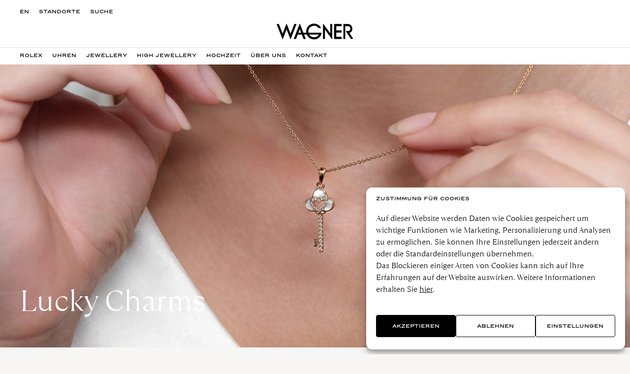

--- FILE ---
content_type: text/html; charset=utf-8
request_url: https://www.google.com/recaptcha/api2/anchor?ar=1&k=6LeRrI4oAAAAAO2VjAAU3UCvUsw4IwleWwoPfESM&co=aHR0cHM6Ly93d3cuanV3ZWxpZXItd2FnbmVyLmF0OjQ0Mw..&hl=en&v=PoyoqOPhxBO7pBk68S4YbpHZ&size=invisible&anchor-ms=20000&execute-ms=30000&cb=f9ceunf972m8
body_size: 48669
content:
<!DOCTYPE HTML><html dir="ltr" lang="en"><head><meta http-equiv="Content-Type" content="text/html; charset=UTF-8">
<meta http-equiv="X-UA-Compatible" content="IE=edge">
<title>reCAPTCHA</title>
<style type="text/css">
/* cyrillic-ext */
@font-face {
  font-family: 'Roboto';
  font-style: normal;
  font-weight: 400;
  font-stretch: 100%;
  src: url(//fonts.gstatic.com/s/roboto/v48/KFO7CnqEu92Fr1ME7kSn66aGLdTylUAMa3GUBHMdazTgWw.woff2) format('woff2');
  unicode-range: U+0460-052F, U+1C80-1C8A, U+20B4, U+2DE0-2DFF, U+A640-A69F, U+FE2E-FE2F;
}
/* cyrillic */
@font-face {
  font-family: 'Roboto';
  font-style: normal;
  font-weight: 400;
  font-stretch: 100%;
  src: url(//fonts.gstatic.com/s/roboto/v48/KFO7CnqEu92Fr1ME7kSn66aGLdTylUAMa3iUBHMdazTgWw.woff2) format('woff2');
  unicode-range: U+0301, U+0400-045F, U+0490-0491, U+04B0-04B1, U+2116;
}
/* greek-ext */
@font-face {
  font-family: 'Roboto';
  font-style: normal;
  font-weight: 400;
  font-stretch: 100%;
  src: url(//fonts.gstatic.com/s/roboto/v48/KFO7CnqEu92Fr1ME7kSn66aGLdTylUAMa3CUBHMdazTgWw.woff2) format('woff2');
  unicode-range: U+1F00-1FFF;
}
/* greek */
@font-face {
  font-family: 'Roboto';
  font-style: normal;
  font-weight: 400;
  font-stretch: 100%;
  src: url(//fonts.gstatic.com/s/roboto/v48/KFO7CnqEu92Fr1ME7kSn66aGLdTylUAMa3-UBHMdazTgWw.woff2) format('woff2');
  unicode-range: U+0370-0377, U+037A-037F, U+0384-038A, U+038C, U+038E-03A1, U+03A3-03FF;
}
/* math */
@font-face {
  font-family: 'Roboto';
  font-style: normal;
  font-weight: 400;
  font-stretch: 100%;
  src: url(//fonts.gstatic.com/s/roboto/v48/KFO7CnqEu92Fr1ME7kSn66aGLdTylUAMawCUBHMdazTgWw.woff2) format('woff2');
  unicode-range: U+0302-0303, U+0305, U+0307-0308, U+0310, U+0312, U+0315, U+031A, U+0326-0327, U+032C, U+032F-0330, U+0332-0333, U+0338, U+033A, U+0346, U+034D, U+0391-03A1, U+03A3-03A9, U+03B1-03C9, U+03D1, U+03D5-03D6, U+03F0-03F1, U+03F4-03F5, U+2016-2017, U+2034-2038, U+203C, U+2040, U+2043, U+2047, U+2050, U+2057, U+205F, U+2070-2071, U+2074-208E, U+2090-209C, U+20D0-20DC, U+20E1, U+20E5-20EF, U+2100-2112, U+2114-2115, U+2117-2121, U+2123-214F, U+2190, U+2192, U+2194-21AE, U+21B0-21E5, U+21F1-21F2, U+21F4-2211, U+2213-2214, U+2216-22FF, U+2308-230B, U+2310, U+2319, U+231C-2321, U+2336-237A, U+237C, U+2395, U+239B-23B7, U+23D0, U+23DC-23E1, U+2474-2475, U+25AF, U+25B3, U+25B7, U+25BD, U+25C1, U+25CA, U+25CC, U+25FB, U+266D-266F, U+27C0-27FF, U+2900-2AFF, U+2B0E-2B11, U+2B30-2B4C, U+2BFE, U+3030, U+FF5B, U+FF5D, U+1D400-1D7FF, U+1EE00-1EEFF;
}
/* symbols */
@font-face {
  font-family: 'Roboto';
  font-style: normal;
  font-weight: 400;
  font-stretch: 100%;
  src: url(//fonts.gstatic.com/s/roboto/v48/KFO7CnqEu92Fr1ME7kSn66aGLdTylUAMaxKUBHMdazTgWw.woff2) format('woff2');
  unicode-range: U+0001-000C, U+000E-001F, U+007F-009F, U+20DD-20E0, U+20E2-20E4, U+2150-218F, U+2190, U+2192, U+2194-2199, U+21AF, U+21E6-21F0, U+21F3, U+2218-2219, U+2299, U+22C4-22C6, U+2300-243F, U+2440-244A, U+2460-24FF, U+25A0-27BF, U+2800-28FF, U+2921-2922, U+2981, U+29BF, U+29EB, U+2B00-2BFF, U+4DC0-4DFF, U+FFF9-FFFB, U+10140-1018E, U+10190-1019C, U+101A0, U+101D0-101FD, U+102E0-102FB, U+10E60-10E7E, U+1D2C0-1D2D3, U+1D2E0-1D37F, U+1F000-1F0FF, U+1F100-1F1AD, U+1F1E6-1F1FF, U+1F30D-1F30F, U+1F315, U+1F31C, U+1F31E, U+1F320-1F32C, U+1F336, U+1F378, U+1F37D, U+1F382, U+1F393-1F39F, U+1F3A7-1F3A8, U+1F3AC-1F3AF, U+1F3C2, U+1F3C4-1F3C6, U+1F3CA-1F3CE, U+1F3D4-1F3E0, U+1F3ED, U+1F3F1-1F3F3, U+1F3F5-1F3F7, U+1F408, U+1F415, U+1F41F, U+1F426, U+1F43F, U+1F441-1F442, U+1F444, U+1F446-1F449, U+1F44C-1F44E, U+1F453, U+1F46A, U+1F47D, U+1F4A3, U+1F4B0, U+1F4B3, U+1F4B9, U+1F4BB, U+1F4BF, U+1F4C8-1F4CB, U+1F4D6, U+1F4DA, U+1F4DF, U+1F4E3-1F4E6, U+1F4EA-1F4ED, U+1F4F7, U+1F4F9-1F4FB, U+1F4FD-1F4FE, U+1F503, U+1F507-1F50B, U+1F50D, U+1F512-1F513, U+1F53E-1F54A, U+1F54F-1F5FA, U+1F610, U+1F650-1F67F, U+1F687, U+1F68D, U+1F691, U+1F694, U+1F698, U+1F6AD, U+1F6B2, U+1F6B9-1F6BA, U+1F6BC, U+1F6C6-1F6CF, U+1F6D3-1F6D7, U+1F6E0-1F6EA, U+1F6F0-1F6F3, U+1F6F7-1F6FC, U+1F700-1F7FF, U+1F800-1F80B, U+1F810-1F847, U+1F850-1F859, U+1F860-1F887, U+1F890-1F8AD, U+1F8B0-1F8BB, U+1F8C0-1F8C1, U+1F900-1F90B, U+1F93B, U+1F946, U+1F984, U+1F996, U+1F9E9, U+1FA00-1FA6F, U+1FA70-1FA7C, U+1FA80-1FA89, U+1FA8F-1FAC6, U+1FACE-1FADC, U+1FADF-1FAE9, U+1FAF0-1FAF8, U+1FB00-1FBFF;
}
/* vietnamese */
@font-face {
  font-family: 'Roboto';
  font-style: normal;
  font-weight: 400;
  font-stretch: 100%;
  src: url(//fonts.gstatic.com/s/roboto/v48/KFO7CnqEu92Fr1ME7kSn66aGLdTylUAMa3OUBHMdazTgWw.woff2) format('woff2');
  unicode-range: U+0102-0103, U+0110-0111, U+0128-0129, U+0168-0169, U+01A0-01A1, U+01AF-01B0, U+0300-0301, U+0303-0304, U+0308-0309, U+0323, U+0329, U+1EA0-1EF9, U+20AB;
}
/* latin-ext */
@font-face {
  font-family: 'Roboto';
  font-style: normal;
  font-weight: 400;
  font-stretch: 100%;
  src: url(//fonts.gstatic.com/s/roboto/v48/KFO7CnqEu92Fr1ME7kSn66aGLdTylUAMa3KUBHMdazTgWw.woff2) format('woff2');
  unicode-range: U+0100-02BA, U+02BD-02C5, U+02C7-02CC, U+02CE-02D7, U+02DD-02FF, U+0304, U+0308, U+0329, U+1D00-1DBF, U+1E00-1E9F, U+1EF2-1EFF, U+2020, U+20A0-20AB, U+20AD-20C0, U+2113, U+2C60-2C7F, U+A720-A7FF;
}
/* latin */
@font-face {
  font-family: 'Roboto';
  font-style: normal;
  font-weight: 400;
  font-stretch: 100%;
  src: url(//fonts.gstatic.com/s/roboto/v48/KFO7CnqEu92Fr1ME7kSn66aGLdTylUAMa3yUBHMdazQ.woff2) format('woff2');
  unicode-range: U+0000-00FF, U+0131, U+0152-0153, U+02BB-02BC, U+02C6, U+02DA, U+02DC, U+0304, U+0308, U+0329, U+2000-206F, U+20AC, U+2122, U+2191, U+2193, U+2212, U+2215, U+FEFF, U+FFFD;
}
/* cyrillic-ext */
@font-face {
  font-family: 'Roboto';
  font-style: normal;
  font-weight: 500;
  font-stretch: 100%;
  src: url(//fonts.gstatic.com/s/roboto/v48/KFO7CnqEu92Fr1ME7kSn66aGLdTylUAMa3GUBHMdazTgWw.woff2) format('woff2');
  unicode-range: U+0460-052F, U+1C80-1C8A, U+20B4, U+2DE0-2DFF, U+A640-A69F, U+FE2E-FE2F;
}
/* cyrillic */
@font-face {
  font-family: 'Roboto';
  font-style: normal;
  font-weight: 500;
  font-stretch: 100%;
  src: url(//fonts.gstatic.com/s/roboto/v48/KFO7CnqEu92Fr1ME7kSn66aGLdTylUAMa3iUBHMdazTgWw.woff2) format('woff2');
  unicode-range: U+0301, U+0400-045F, U+0490-0491, U+04B0-04B1, U+2116;
}
/* greek-ext */
@font-face {
  font-family: 'Roboto';
  font-style: normal;
  font-weight: 500;
  font-stretch: 100%;
  src: url(//fonts.gstatic.com/s/roboto/v48/KFO7CnqEu92Fr1ME7kSn66aGLdTylUAMa3CUBHMdazTgWw.woff2) format('woff2');
  unicode-range: U+1F00-1FFF;
}
/* greek */
@font-face {
  font-family: 'Roboto';
  font-style: normal;
  font-weight: 500;
  font-stretch: 100%;
  src: url(//fonts.gstatic.com/s/roboto/v48/KFO7CnqEu92Fr1ME7kSn66aGLdTylUAMa3-UBHMdazTgWw.woff2) format('woff2');
  unicode-range: U+0370-0377, U+037A-037F, U+0384-038A, U+038C, U+038E-03A1, U+03A3-03FF;
}
/* math */
@font-face {
  font-family: 'Roboto';
  font-style: normal;
  font-weight: 500;
  font-stretch: 100%;
  src: url(//fonts.gstatic.com/s/roboto/v48/KFO7CnqEu92Fr1ME7kSn66aGLdTylUAMawCUBHMdazTgWw.woff2) format('woff2');
  unicode-range: U+0302-0303, U+0305, U+0307-0308, U+0310, U+0312, U+0315, U+031A, U+0326-0327, U+032C, U+032F-0330, U+0332-0333, U+0338, U+033A, U+0346, U+034D, U+0391-03A1, U+03A3-03A9, U+03B1-03C9, U+03D1, U+03D5-03D6, U+03F0-03F1, U+03F4-03F5, U+2016-2017, U+2034-2038, U+203C, U+2040, U+2043, U+2047, U+2050, U+2057, U+205F, U+2070-2071, U+2074-208E, U+2090-209C, U+20D0-20DC, U+20E1, U+20E5-20EF, U+2100-2112, U+2114-2115, U+2117-2121, U+2123-214F, U+2190, U+2192, U+2194-21AE, U+21B0-21E5, U+21F1-21F2, U+21F4-2211, U+2213-2214, U+2216-22FF, U+2308-230B, U+2310, U+2319, U+231C-2321, U+2336-237A, U+237C, U+2395, U+239B-23B7, U+23D0, U+23DC-23E1, U+2474-2475, U+25AF, U+25B3, U+25B7, U+25BD, U+25C1, U+25CA, U+25CC, U+25FB, U+266D-266F, U+27C0-27FF, U+2900-2AFF, U+2B0E-2B11, U+2B30-2B4C, U+2BFE, U+3030, U+FF5B, U+FF5D, U+1D400-1D7FF, U+1EE00-1EEFF;
}
/* symbols */
@font-face {
  font-family: 'Roboto';
  font-style: normal;
  font-weight: 500;
  font-stretch: 100%;
  src: url(//fonts.gstatic.com/s/roboto/v48/KFO7CnqEu92Fr1ME7kSn66aGLdTylUAMaxKUBHMdazTgWw.woff2) format('woff2');
  unicode-range: U+0001-000C, U+000E-001F, U+007F-009F, U+20DD-20E0, U+20E2-20E4, U+2150-218F, U+2190, U+2192, U+2194-2199, U+21AF, U+21E6-21F0, U+21F3, U+2218-2219, U+2299, U+22C4-22C6, U+2300-243F, U+2440-244A, U+2460-24FF, U+25A0-27BF, U+2800-28FF, U+2921-2922, U+2981, U+29BF, U+29EB, U+2B00-2BFF, U+4DC0-4DFF, U+FFF9-FFFB, U+10140-1018E, U+10190-1019C, U+101A0, U+101D0-101FD, U+102E0-102FB, U+10E60-10E7E, U+1D2C0-1D2D3, U+1D2E0-1D37F, U+1F000-1F0FF, U+1F100-1F1AD, U+1F1E6-1F1FF, U+1F30D-1F30F, U+1F315, U+1F31C, U+1F31E, U+1F320-1F32C, U+1F336, U+1F378, U+1F37D, U+1F382, U+1F393-1F39F, U+1F3A7-1F3A8, U+1F3AC-1F3AF, U+1F3C2, U+1F3C4-1F3C6, U+1F3CA-1F3CE, U+1F3D4-1F3E0, U+1F3ED, U+1F3F1-1F3F3, U+1F3F5-1F3F7, U+1F408, U+1F415, U+1F41F, U+1F426, U+1F43F, U+1F441-1F442, U+1F444, U+1F446-1F449, U+1F44C-1F44E, U+1F453, U+1F46A, U+1F47D, U+1F4A3, U+1F4B0, U+1F4B3, U+1F4B9, U+1F4BB, U+1F4BF, U+1F4C8-1F4CB, U+1F4D6, U+1F4DA, U+1F4DF, U+1F4E3-1F4E6, U+1F4EA-1F4ED, U+1F4F7, U+1F4F9-1F4FB, U+1F4FD-1F4FE, U+1F503, U+1F507-1F50B, U+1F50D, U+1F512-1F513, U+1F53E-1F54A, U+1F54F-1F5FA, U+1F610, U+1F650-1F67F, U+1F687, U+1F68D, U+1F691, U+1F694, U+1F698, U+1F6AD, U+1F6B2, U+1F6B9-1F6BA, U+1F6BC, U+1F6C6-1F6CF, U+1F6D3-1F6D7, U+1F6E0-1F6EA, U+1F6F0-1F6F3, U+1F6F7-1F6FC, U+1F700-1F7FF, U+1F800-1F80B, U+1F810-1F847, U+1F850-1F859, U+1F860-1F887, U+1F890-1F8AD, U+1F8B0-1F8BB, U+1F8C0-1F8C1, U+1F900-1F90B, U+1F93B, U+1F946, U+1F984, U+1F996, U+1F9E9, U+1FA00-1FA6F, U+1FA70-1FA7C, U+1FA80-1FA89, U+1FA8F-1FAC6, U+1FACE-1FADC, U+1FADF-1FAE9, U+1FAF0-1FAF8, U+1FB00-1FBFF;
}
/* vietnamese */
@font-face {
  font-family: 'Roboto';
  font-style: normal;
  font-weight: 500;
  font-stretch: 100%;
  src: url(//fonts.gstatic.com/s/roboto/v48/KFO7CnqEu92Fr1ME7kSn66aGLdTylUAMa3OUBHMdazTgWw.woff2) format('woff2');
  unicode-range: U+0102-0103, U+0110-0111, U+0128-0129, U+0168-0169, U+01A0-01A1, U+01AF-01B0, U+0300-0301, U+0303-0304, U+0308-0309, U+0323, U+0329, U+1EA0-1EF9, U+20AB;
}
/* latin-ext */
@font-face {
  font-family: 'Roboto';
  font-style: normal;
  font-weight: 500;
  font-stretch: 100%;
  src: url(//fonts.gstatic.com/s/roboto/v48/KFO7CnqEu92Fr1ME7kSn66aGLdTylUAMa3KUBHMdazTgWw.woff2) format('woff2');
  unicode-range: U+0100-02BA, U+02BD-02C5, U+02C7-02CC, U+02CE-02D7, U+02DD-02FF, U+0304, U+0308, U+0329, U+1D00-1DBF, U+1E00-1E9F, U+1EF2-1EFF, U+2020, U+20A0-20AB, U+20AD-20C0, U+2113, U+2C60-2C7F, U+A720-A7FF;
}
/* latin */
@font-face {
  font-family: 'Roboto';
  font-style: normal;
  font-weight: 500;
  font-stretch: 100%;
  src: url(//fonts.gstatic.com/s/roboto/v48/KFO7CnqEu92Fr1ME7kSn66aGLdTylUAMa3yUBHMdazQ.woff2) format('woff2');
  unicode-range: U+0000-00FF, U+0131, U+0152-0153, U+02BB-02BC, U+02C6, U+02DA, U+02DC, U+0304, U+0308, U+0329, U+2000-206F, U+20AC, U+2122, U+2191, U+2193, U+2212, U+2215, U+FEFF, U+FFFD;
}
/* cyrillic-ext */
@font-face {
  font-family: 'Roboto';
  font-style: normal;
  font-weight: 900;
  font-stretch: 100%;
  src: url(//fonts.gstatic.com/s/roboto/v48/KFO7CnqEu92Fr1ME7kSn66aGLdTylUAMa3GUBHMdazTgWw.woff2) format('woff2');
  unicode-range: U+0460-052F, U+1C80-1C8A, U+20B4, U+2DE0-2DFF, U+A640-A69F, U+FE2E-FE2F;
}
/* cyrillic */
@font-face {
  font-family: 'Roboto';
  font-style: normal;
  font-weight: 900;
  font-stretch: 100%;
  src: url(//fonts.gstatic.com/s/roboto/v48/KFO7CnqEu92Fr1ME7kSn66aGLdTylUAMa3iUBHMdazTgWw.woff2) format('woff2');
  unicode-range: U+0301, U+0400-045F, U+0490-0491, U+04B0-04B1, U+2116;
}
/* greek-ext */
@font-face {
  font-family: 'Roboto';
  font-style: normal;
  font-weight: 900;
  font-stretch: 100%;
  src: url(//fonts.gstatic.com/s/roboto/v48/KFO7CnqEu92Fr1ME7kSn66aGLdTylUAMa3CUBHMdazTgWw.woff2) format('woff2');
  unicode-range: U+1F00-1FFF;
}
/* greek */
@font-face {
  font-family: 'Roboto';
  font-style: normal;
  font-weight: 900;
  font-stretch: 100%;
  src: url(//fonts.gstatic.com/s/roboto/v48/KFO7CnqEu92Fr1ME7kSn66aGLdTylUAMa3-UBHMdazTgWw.woff2) format('woff2');
  unicode-range: U+0370-0377, U+037A-037F, U+0384-038A, U+038C, U+038E-03A1, U+03A3-03FF;
}
/* math */
@font-face {
  font-family: 'Roboto';
  font-style: normal;
  font-weight: 900;
  font-stretch: 100%;
  src: url(//fonts.gstatic.com/s/roboto/v48/KFO7CnqEu92Fr1ME7kSn66aGLdTylUAMawCUBHMdazTgWw.woff2) format('woff2');
  unicode-range: U+0302-0303, U+0305, U+0307-0308, U+0310, U+0312, U+0315, U+031A, U+0326-0327, U+032C, U+032F-0330, U+0332-0333, U+0338, U+033A, U+0346, U+034D, U+0391-03A1, U+03A3-03A9, U+03B1-03C9, U+03D1, U+03D5-03D6, U+03F0-03F1, U+03F4-03F5, U+2016-2017, U+2034-2038, U+203C, U+2040, U+2043, U+2047, U+2050, U+2057, U+205F, U+2070-2071, U+2074-208E, U+2090-209C, U+20D0-20DC, U+20E1, U+20E5-20EF, U+2100-2112, U+2114-2115, U+2117-2121, U+2123-214F, U+2190, U+2192, U+2194-21AE, U+21B0-21E5, U+21F1-21F2, U+21F4-2211, U+2213-2214, U+2216-22FF, U+2308-230B, U+2310, U+2319, U+231C-2321, U+2336-237A, U+237C, U+2395, U+239B-23B7, U+23D0, U+23DC-23E1, U+2474-2475, U+25AF, U+25B3, U+25B7, U+25BD, U+25C1, U+25CA, U+25CC, U+25FB, U+266D-266F, U+27C0-27FF, U+2900-2AFF, U+2B0E-2B11, U+2B30-2B4C, U+2BFE, U+3030, U+FF5B, U+FF5D, U+1D400-1D7FF, U+1EE00-1EEFF;
}
/* symbols */
@font-face {
  font-family: 'Roboto';
  font-style: normal;
  font-weight: 900;
  font-stretch: 100%;
  src: url(//fonts.gstatic.com/s/roboto/v48/KFO7CnqEu92Fr1ME7kSn66aGLdTylUAMaxKUBHMdazTgWw.woff2) format('woff2');
  unicode-range: U+0001-000C, U+000E-001F, U+007F-009F, U+20DD-20E0, U+20E2-20E4, U+2150-218F, U+2190, U+2192, U+2194-2199, U+21AF, U+21E6-21F0, U+21F3, U+2218-2219, U+2299, U+22C4-22C6, U+2300-243F, U+2440-244A, U+2460-24FF, U+25A0-27BF, U+2800-28FF, U+2921-2922, U+2981, U+29BF, U+29EB, U+2B00-2BFF, U+4DC0-4DFF, U+FFF9-FFFB, U+10140-1018E, U+10190-1019C, U+101A0, U+101D0-101FD, U+102E0-102FB, U+10E60-10E7E, U+1D2C0-1D2D3, U+1D2E0-1D37F, U+1F000-1F0FF, U+1F100-1F1AD, U+1F1E6-1F1FF, U+1F30D-1F30F, U+1F315, U+1F31C, U+1F31E, U+1F320-1F32C, U+1F336, U+1F378, U+1F37D, U+1F382, U+1F393-1F39F, U+1F3A7-1F3A8, U+1F3AC-1F3AF, U+1F3C2, U+1F3C4-1F3C6, U+1F3CA-1F3CE, U+1F3D4-1F3E0, U+1F3ED, U+1F3F1-1F3F3, U+1F3F5-1F3F7, U+1F408, U+1F415, U+1F41F, U+1F426, U+1F43F, U+1F441-1F442, U+1F444, U+1F446-1F449, U+1F44C-1F44E, U+1F453, U+1F46A, U+1F47D, U+1F4A3, U+1F4B0, U+1F4B3, U+1F4B9, U+1F4BB, U+1F4BF, U+1F4C8-1F4CB, U+1F4D6, U+1F4DA, U+1F4DF, U+1F4E3-1F4E6, U+1F4EA-1F4ED, U+1F4F7, U+1F4F9-1F4FB, U+1F4FD-1F4FE, U+1F503, U+1F507-1F50B, U+1F50D, U+1F512-1F513, U+1F53E-1F54A, U+1F54F-1F5FA, U+1F610, U+1F650-1F67F, U+1F687, U+1F68D, U+1F691, U+1F694, U+1F698, U+1F6AD, U+1F6B2, U+1F6B9-1F6BA, U+1F6BC, U+1F6C6-1F6CF, U+1F6D3-1F6D7, U+1F6E0-1F6EA, U+1F6F0-1F6F3, U+1F6F7-1F6FC, U+1F700-1F7FF, U+1F800-1F80B, U+1F810-1F847, U+1F850-1F859, U+1F860-1F887, U+1F890-1F8AD, U+1F8B0-1F8BB, U+1F8C0-1F8C1, U+1F900-1F90B, U+1F93B, U+1F946, U+1F984, U+1F996, U+1F9E9, U+1FA00-1FA6F, U+1FA70-1FA7C, U+1FA80-1FA89, U+1FA8F-1FAC6, U+1FACE-1FADC, U+1FADF-1FAE9, U+1FAF0-1FAF8, U+1FB00-1FBFF;
}
/* vietnamese */
@font-face {
  font-family: 'Roboto';
  font-style: normal;
  font-weight: 900;
  font-stretch: 100%;
  src: url(//fonts.gstatic.com/s/roboto/v48/KFO7CnqEu92Fr1ME7kSn66aGLdTylUAMa3OUBHMdazTgWw.woff2) format('woff2');
  unicode-range: U+0102-0103, U+0110-0111, U+0128-0129, U+0168-0169, U+01A0-01A1, U+01AF-01B0, U+0300-0301, U+0303-0304, U+0308-0309, U+0323, U+0329, U+1EA0-1EF9, U+20AB;
}
/* latin-ext */
@font-face {
  font-family: 'Roboto';
  font-style: normal;
  font-weight: 900;
  font-stretch: 100%;
  src: url(//fonts.gstatic.com/s/roboto/v48/KFO7CnqEu92Fr1ME7kSn66aGLdTylUAMa3KUBHMdazTgWw.woff2) format('woff2');
  unicode-range: U+0100-02BA, U+02BD-02C5, U+02C7-02CC, U+02CE-02D7, U+02DD-02FF, U+0304, U+0308, U+0329, U+1D00-1DBF, U+1E00-1E9F, U+1EF2-1EFF, U+2020, U+20A0-20AB, U+20AD-20C0, U+2113, U+2C60-2C7F, U+A720-A7FF;
}
/* latin */
@font-face {
  font-family: 'Roboto';
  font-style: normal;
  font-weight: 900;
  font-stretch: 100%;
  src: url(//fonts.gstatic.com/s/roboto/v48/KFO7CnqEu92Fr1ME7kSn66aGLdTylUAMa3yUBHMdazQ.woff2) format('woff2');
  unicode-range: U+0000-00FF, U+0131, U+0152-0153, U+02BB-02BC, U+02C6, U+02DA, U+02DC, U+0304, U+0308, U+0329, U+2000-206F, U+20AC, U+2122, U+2191, U+2193, U+2212, U+2215, U+FEFF, U+FFFD;
}

</style>
<link rel="stylesheet" type="text/css" href="https://www.gstatic.com/recaptcha/releases/PoyoqOPhxBO7pBk68S4YbpHZ/styles__ltr.css">
<script nonce="FF6rNwFqmfKrxrHMEyFZgw" type="text/javascript">window['__recaptcha_api'] = 'https://www.google.com/recaptcha/api2/';</script>
<script type="text/javascript" src="https://www.gstatic.com/recaptcha/releases/PoyoqOPhxBO7pBk68S4YbpHZ/recaptcha__en.js" nonce="FF6rNwFqmfKrxrHMEyFZgw">
      
    </script></head>
<body><div id="rc-anchor-alert" class="rc-anchor-alert"></div>
<input type="hidden" id="recaptcha-token" value="[base64]">
<script type="text/javascript" nonce="FF6rNwFqmfKrxrHMEyFZgw">
      recaptcha.anchor.Main.init("[\x22ainput\x22,[\x22bgdata\x22,\x22\x22,\[base64]/[base64]/[base64]/[base64]/[base64]/UltsKytdPUU6KEU8MjA0OD9SW2wrK109RT4+NnwxOTI6KChFJjY0NTEyKT09NTUyOTYmJk0rMTxjLmxlbmd0aCYmKGMuY2hhckNvZGVBdChNKzEpJjY0NTEyKT09NTYzMjA/[base64]/[base64]/[base64]/[base64]/[base64]/[base64]/[base64]\x22,\[base64]\\u003d\x22,\[base64]/w49Jd8KZwqvDi8ODHsOLVMKTwoLCg2cpw4hCw6HDl8K8EsOxGEDCq8OFwp9Cw5nDhMOww6fDkGYUw4/DvsOgw4IlwqjChl5nwqRuD8OowqTDk8KVNCbDpcOgwrRcW8O/ccO9wofDi2bDvjg+woTDqmZ0w75pC8KIwqogC8K+V8O/HUdVw5R2R8OpUsK3O8K1R8KHdsKAZBNDwrx2woTCjcO2wpHCncOMPMOEUcKsacKYwqXDiSEYDcOlD8KCC8Kmwqwyw6jDpUHClTNSwqRYcX/Do3JOVG/Cl8Kaw7QMwrYUAsOAa8K3w4PCjsK5Nk7CqcOJasO/ewMEBMOuaTxyFsO2w7YBw6XDrgrDlznDhR9jD18QZcK1wqrDs8K0aE3DpMKiB8OjCcOxwoXDowgnZz5Awp/DtcOfwpFMw5fDgFDCvS3DrkESwpHCj3/DlyHClVkKw6kUO3l9wr7DmjvCqMO9w4LCtgnDosOUAMOkJsKkw4Mkb38Pw6tFwqoydjjDpHnCsmvDjj/Cjz7CvsK7FcOsw4smwqjDkF7DhcKewpltwoHDkcOCEHJANMOZP8K/wpkdwqAtw4gmOUTDtwHDmMO3dBzCr8OcY1VGw4FHdsK5w6QDw45rcloIw4jDoADDoTPDhsOxAsORO1zDhDlYYMKew6zDr8OXwrLCiARCOg7Dh1TCjMOow6/DtDvCowLCjsKcSAvDlHLDnX3DrSDDgHnDosKYwr4/UsKhcVXCoG95IC3Cm8KMw6gEwqgjXcOmwpF2wqPCl8OEw4IKwozDlMKMw5XCtnjDkx0swr7DhgnCsx8SQ1pzfk0Fwo1sc8O6wqF5w61pwoDDoTTDk29EMzl+w5/Cr8O/[base64]/Dr8OwQVPDvsKLwppra0XChcKqwp3DnkzDrTjDmEtfw5LCvMKGB8Ooe8O/Wm3DpMOtUMO/[base64]/w4JQJsO7LMOBwr0mw4QLUzTCiMODw7jCucKfbxsCw6xzw7bCocK4f8KMMcOjZcOYJMKzJiUXwpU1BnM1OG3CpEZWwo/[base64]/DjsKQXcK1WCs7HzAQwroUwqQNw59Dw6/CqTnDvMKCw7sNwrt5IMOUCxzClD9Yw6nCssOSwqPDkjfDhkRDVcOzVcOYeMO8WcKfJ2HCgBRHHxs0d0zDgAkcwqbDisO2T8KbwqoRQ8OgcMO6KMKRUgtkY2BpDwPDliElwp5/w43DkHtfVcKVw7vDkMOjOcKaw79hC2sJH8Ocwr3CsTzDgRrCi8ODTEtiwoQdwrR4X8KKWAjCjsOow7bClwPCqWRRw63DqGvDoAjCuyNvwp/Dv8OCwqcuw4onTMKgDU7CsMKrNcOpwr7DiRkywpDDiMKnIw9AVMOXMk4DbsOoQVPDtcK4w7fDmGdGHQQgw6/CpMO/w6ZFwp/DpFLClgZvw5bCoCFzwpojZAABS27CjMK3w7zCj8K+w5AgNBfChR1ywoZpI8KrY8KXwoPCuDInSmvCrTHDvF8Hw4cYw4fDjglTXkZ7GsKkw5pmw45QwpE6w5HDlQXCjjrCrcKvwqfDmzIvRMKCwrnDqTsbKMO7w4rDpsK/w6XDjE7Cn3V2fcOJKMO0GcKlw5fDtcKCJzpawpHCpMOaUlAGJsKZCwvCrUoZwqxkc2leaMOfYGvDnWPCusOMMMO3dCTCqnACR8KzYsKOw7zCrHpYe8OQwrbCq8K7w5/DvjFCw5pYHsORwpQ7JmLCrB8PRGRvw6tRwqgHdMKJPwd0RcKMX3LDjm4DbMO4w60Kw7nDrMOFZMKmwrPDrsKew6xmEA/CjsKPwqbChWHCoUY3wo0Uw6FNw5jDjVPCtsOcQMKsw7AkScKHNMK/w7RVA8OlwrBNw6zDncKPw5bCnRbComJYeMOSw5saDk3CocK1UcKYZsOubTIdMVnClcO4dzJwe8O6ZsKTw58rCiHCtWMYV2dIwoVMw7kcV8KmIsOpw7fDrwHClVtzA3PDpyHCvsKOA8K2eRMdw4o8XxTCt3VIwroew6bCuMK2FEHCs2/CmsK1csKdMcOuw74YBMKLCcO3KkbDhgkGHMOmwpLDjh8Ww4vCoMOcVMK5DcKbA1QAw5Fcw4hbw7EpGCgtdUbCkQDCssOMUSYTw6rDrMOowozCnE1xw5IHw5PDqDPDnyRTwpnCicOrM8ONBsKGw7FsVsKXwpAQwr3Cq8KKNhEaP8OaM8K/w6vDrVggw5kZw6rCrCvDrFRsEMKHwq4kwqcCD1bDtsOCV1zDtlAKYcOHPH/DomDCl2fDmS1mPMKEJMKFw5HDu8Kcw6nDu8KtYMKnw5TClE/Dv37DkzdVw6N+w4JJw4hsG8Kmw6TDvMOkMcK+woTChA7DhMOzVcO4wpPCosKvw7/CisKAw4R1wpAxwoF+RDXCrDrDlGgoUsKKS8KkXMKew73DliZzw7ITTjHCkzItw6IyJRrDjsKrwrrDh8Knw4/DhlJnwrrCp8O1A8KTwox8w49sMcOmw7YsIcKLwoPDj2LCv8Ksw5bCpDc8GMK7wqYVYgbDuMOCHXHDpcOTH11cXDvCj33Clkxmw5QkdcKLf8Odw7fCscKODkXDtsOlwo3DiMKww7dxw7lHQsKwwojCvMK/wp7DmEbCl8KtIUZbaGjDusONw6wmIRQQwqXDtmdLR8KIw4MhWsKgWm3ClwnCpV7DvXQQChDDocOJwr9WO8OKETPCksOiE2sNwrXDuMKEwozDkWDDhFF/[base64]/YcOMwr8hIcKxdy3DoC/DvzwcCmxjeMKBw7pnIsKXwqpqwp43w6jCo1R3wptieR7DgcO3e8OeHV3DkzpjPWDDs0PCh8OKUcO6LR4lUnnDlcOawpTDiDHCoWUBw6DCvHzCocKLw5fDncOgOsOkw57DpsK6RCAeH8KVwoHDmxxfwqjCv1/DlsOiD1rDug5LaTpuw7bChX7CpsKCwrTDj0tawpY+w7VzwqY8bxzDjQnDgMKZw5LDtMKpHcKFQno4PhPDgcK1MQzDpHEvworDs0MIw7NvRX9mXjJJwr7CoMKoEAsmwozCj3xEw6Awwp3Cj8OuTSzDkMK7wo7CjW3DlQhbw4/ClMK8CsKNwozCosOaw4oBwqFuNcObKcOcJMOHwqfCvcK3w6PDrVvCvz3DkMODE8K8w5bCrcOYS8OMwrl4Rh7CkkjDpnNdw6rCowFZw4nCt8OVEcKPSsORMHrDr0DClcK+McOrw5Esw5LCscKFw5XDoz8dR8OpIADCqUzCvWbCn1LDnHkKwoM9OcOrwo/[base64]/wofDpcOsVzTCnnfClcKqw4o3wq3CnMKKNB4lD0NIwpjChW5OKgjCpFBrwpnDjcKbw65JKcOZwpxewphxw4cRbQLDk8KwwrRlX8KzwqEUZMKnwrpdwrTCiwdlO8OYwobCuMOMwoVlwrHDvkfDg3gHVA83Q1DDh8Krw5NmQmgxw4/DuMKuw4LCoFnCh8OcGk8TwqrDukcABcK+wpXDk8OGMcOaIcOAwqLCplICQFnCk0XDtMOpwqfCikLCgsKWfR7CnsKjwo0/XSnDjlrDuRvCpy7CjwQCw5fDv1xFYAETZcKLaD9Ce2LCrMORY0YnHcKcLMOlw71fw7JkfsK+SVAfwoLCtcKKER7DssKaN8KVw51TwrNuSCNGwoPCjD7DlCBBw5Vzw6gFKMORwoVoNTbCuMK/TU0+w77DnMKFwpfDpMK1wq/DqRHDvE/[base64]/[base64]/CicOIwpxiw7w3w6zDtUYkHBLClMOSX8Kzw6bDm8KBH8KQQMOnF3jDrsKuwq7Cpi1fwp3DgcK/[base64]/CnMOMEU8nIHV/BsOAwo5tw6wJwr3DrsOuwoXCoFNnwoFgwrLDh8Kcw6vCo8KROU0kwokONkA/wqnDhSVkwpNQwrzDnsKuw6BWPW4wUcOgw7ImwqUxTj4KIcOKw4MEb0omPxjCnGfDvAYGw7LCg0bDo8OkfWdzesKZwp7DgAfClRojBTDCn8OuwrU4wqZPHcKaw4vDmMODwo7DiMOEwr7CjcK/J8OTwrfDhTrCisKlwpYlWcKuAX11wo7ClMOewpHCrhjDhjNYw4rCoHEQw7lBw6/CmsOhLT/Cu8Ovw4Z8wrXCrkcoBBzCu33Dl8KSwqjCvMK3R8Opw7F+HMKfw5zCn8OWGQ7DqlLDrkkQwr7CgAfCosKRWS5FPGnCt8OwfsKMfQDDhg7CpcOewpwNwoDCkAzDvXBCw67Drm/CjzXDg8OGYcKQwpPCgkYXPmTDh2kHX8O0YMOVTkolGnvDll4CKnbCjjcsw5RpwonCtcOeecO3wrjCq8OwwovCmlpLK8KkZGTCqQwfw6jCmcO8VlwdTsKrwpMRw4gQKgHDgcOiUcKCRW7Cj1/DosK5w6hQEFUtDWM3w4MDwr9ywo7CnsKNw4PDjkbCtydWF8Odwp07dUXClsORw5VXbhttwoYiSsO/WBbCvSUYw7/DvlDCtGFnJ3dJPGHDsk0Jw47DrcOtLkx1BsKZwrVscsK4w6TCi3g6CWcTUMOST8KIwrzDq8OywqcJw57DqQ7DnsK1wpt9w5J1w48QQm/DvmYiw5vCgE7Di8KSdcK5woo9wovCicK2SsOUaMKowqpYWmbDoRpvKcKcaMO1JsO7wqgQIkHCt8OCa8Ouw5HDtcOQw49xJg97w6XCn8KBOcONwqovfEPDhinCq8OgdsOpKG8Mw6fDjcKOw4NgX8KPwqJTasOJw4FcDsKew6t/CMKnXTwWwplkw5nCgcORwr/CmsKrUcOewofCmFlcw7vCkCrClMKXe8KSDsOCwpJEKcK/BsK6w7AvVcOMw4PDtMKlZkshw7FlPsOIwpRkw4B6wrTCjj/CsHLCq8K/wq/[base64]/[base64]/[base64]/DlyXDjcKqw4g9e3bCj8OGwqIYMcKCwpHDo8OlTMOhwrvDghE/wrTClmJxfcKpwrLCkcOcYsKmNMOswpUYc8KFwoNGJ8Kzw6DDrgHCvMOdCWLCiMOqe8O6B8KEw6PDuMOyMX/DqcK0w4PCjMO2RMOhwonDo8KawopVwrAZVQ0/w4VeUXowWn7DoX7DncOtIMKcfsKHw4YUG8O+E8KQw4FXwp7CkcK2w6/DpAzDrsOWRcKqeG9HaQbDmsO8EMOMw6jDlMKwwpB9w5TDkjgBLGfCsxMaYnoAJ2sewrQXDcO9wptGVgbCgj3Dr8Ocwrt/wpdAGMKpHmHDrQMsU8K9UCEFw4/CscOfNMKfAmIHw6xQNCzCgcOFVF/Dqg56w6/ChMKdw455w5vDksKAD8ObSEDCumPCrMOxwq3CuEUcwp/DnsO5worDjWkewoB8w4IBccKWBMKowojDnmgVw5czwoTDuCktwoDDssKKXCjDosOXJMOaChgQA2TCnjBEw6bDv8O4TMO2wqbCkMO3PgMAw4RiwrwRU8ODEsKGJR4jDcOkVn0Qw58wD8Okw5nCmFIMdcKzasOPM8KJw7wFwp4ZwovDnsKtw73CnCopai/Ct8KTw4lwwqYoNgzCjxvCsMOvGQ7DhMKYwpXCk8K7w7DDqhY1dUEmw6FlwpnDrcKlwrcrF8Olwo/[base64]/Ds8OwG3vDkBdmKFlOZcOdEMKJdsKAw5TCrQjDk8OZw5PDnkscFDxLw6bDrsKZHsO2ZsKew6M3wpvCl8ORe8Kjwo8awojDnTEPHCRNwp/[base64]/CqMK9wrzDscOuOMKweMK7Sksaw4NOwpwlNcOIw7vDo2PDiAx5HsONOMKhwojDq8KMwpTCo8OKwqXCnMK5csOyEAgFKcKeHDTDucOIw6xTVDwDUW3CgMK3wprDhjdGwqsewrMjPQLCl8OWwo/[base64]/CusOlw5AWwo5xfcK8wq3DqcOFwqHDviImwpnDiMOyCkQ1wonCtQBwQU01w7LDjlQxEE/[base64]/[base64]/DpXlYSMKZJMKsw4rCkMKiFxNTfEPCnHMPwrbDh2ZWwqPCoEHCo3Fzw6A/Bh3CvsKpwpEqw7fCs084OMOYC8KjH8OlQh9/TMKydMOVwpd3UATDkTrCqMKFQmtUOQJQwrYTO8K9w51jw4HCr1RJw7fDjAHDicO6w7DDix/[base64]/[base64]/[base64]/DkAYoPz7DsSdUwo9QwokjZsOyZ8KJwovDr8ObGsK0w5MsSSNZP8OMwqDDksOvw7sew4kuwo/DtcOtdcK5woIoE8K1w7w3w7LCvsOaw51pKsKhAcOLUcOdw5p4w5Rmw45bw7fCknUUw7bCusK+w7FeL8KvDiLCkcK+eg3CqHLDsMONwp/DqisBw47CtcKAScOsQsOFwo8KZ21/w7vDvsO4wpsxSRTDk8KrwrHDgnw9w5zDj8O+cHDDssOXMRjCnMO7EBzCmHkcwpzCsgjDi0VVw6ZBPcKLdh4iw4PDmcKqw7DDs8OJw5vDiT0ROcKCw6rCn8KlGXJqw6DDhGhgw73DuG4Tw7zDtsOxU0HCmW/[base64]/[base64]/DicOzwqpvw581wqXDr8KRwrHCusOMLMKjw7TDqMOVwrwnbjfCtsKGwq3Cu8OQDELDtsO7wrXDucKLBSzCpwQGwo9WFMKawpXDp3hLw4krfMOYUWV5RH9dw5fDv3woUMOQUsOMe0wAWDlNOMOIwrPCm8K/L8OVehJuXF3DuR0GeQ7CrcKawqrChkfDsnnDicOUwr/[base64]/[base64]/DoMK1wqvDmBLCosKww7PDm8OwOETDicKQGcOZwoIcScKpHsOnNcKSGWQawrB5d8OeD0bDrUPDrUTDlsOHShLCmF7ChcOIwqPDsVjCj8OFwp0XE04+w7V/wp48w5PCq8Kxb8OkdcKbK07CrMKgYMKARjJMwo3CosKnwo7DiMKiw7jCgcKGw7xswrrCi8OFAsOBacOVwolpw7AHwop+U07DuMOxMcOlw7UWw6R0woEWAxBvw6Zsw5Z8CcOzBHZBwrHDhcOHw7LDvcKLZgPDvAjDoSHDgUbCnMKKIMOVFg/[base64]/HWFhw6bDtHojw4xwfU/Dk8OuGmxqwqQJw7fClMOGwowxwpTCt8OiYsK+w4AETSd1MRV0dMOlEcOCwqg+wqUmw5lPeMOxTDRCJT8pw4jDjjHDlcOgMVINDz1IwoDCqHwcfEQRcVHDl0XDlQgoZwQ/wobDrnvCmx55e0oqXn8GOsK7wogCdxPDrMK1wqMfw50AdMKZWsK2PkYUCcOAw5MBwqNYwoXDvsOKBMKTS2XDv8OIOsKMwpPChhJsw7LDkmTCpjHCt8OOw6TDqsONwpkiw6AyF1I4wo4hYzNmwr/[base64]/Ck8Khw6stR8KUwpnDrcKAG8OVwrrDn8O2wrbCowjDqWQRQxfDqsKKIBh5woTDoMOKwqlXwr7CicOGwoDCohVsSkVIw7kWwrPCqyYMw7kTw4gQw7XDp8OkfsKIWsKjwrDCi8KCwqbCjSd7w5DCpMOVXw4gbcKEABTDgCjDjwTCu8KQdsKXw7LDnsOwfW/CpcKrw5krJMKZw6fDjlTCqMKEZXjDs0vCtxjDkkXCj8OdwrJ6w6zCoDjCt2cVwpIvw4ZYb8KlJMOcwqBQwoYtwrfCt2/Crl8rw4nCpBTCrmzCjwUkwpzCrMKLw7RWCAvDgRPDv8Obw5o4wojDucKPw5bDhE3Ch8Olw6XDt8OBw4xLOEHClCzDri4GTVvDpnx5w6Msw6XDmU/Ch3TDrsK7wpLDuX8hwozCmsOtwqZkHcKuwpZoHRPDmB4/HMKVw5Y3wqLCn8OdwpTCucK1CDfCmMKOw7jCtU7Dg8KEOMKFwpnCosKOwofCoSYVIMKmT3xrw7hVwrFvwooDw5Rbw5HDglpTEsKnw7Yvw556JDQLwq/[base64]/[base64]/[base64]/CqVLDq8KUTn5cBSPDhMO0S1fCucOrwqrDhRXCkTDDpsKmwpxjAj4VJ8Olc2tZw4B7w6dsV8Kiw5JCWljDsMOQw4nDvMKDeMObwoxIXhLCrA/CnsKjU8O1w7zDh8K4wpzCtsO5w6jCjGxqwp8JRnvDiAtMJ3TClCDDrcO7w5jDljARwohJwoAgwrYgFMKDScOqRDrDm8K6w6NRGj9EVMO1BDplb8KJwppnS8KpO8O/e8KnXDvDrFh0CcOIw6FtwpPDtMKXw7bDk8KzH3wawrhYYsOKw6TDscK5F8KoOMKOw6JVw49hwpPDmnjDvMKFD0RFVCbDpjjCom4xQUZRYGDDpBLDqXLDk8O7VlU1YMKjw7TDhw7Dl0LDqsKqw6/DoMOPwrB/w49vIHrDoUbCgD7DuFTDngfCnsOvYsK8U8Kww4PDqmlpfX/[base64]/RQR5f8OEInfChRkYw43Dgy/DuV/CtgXDuGHDrww+wpjDrAjDusOEPxs/[base64]/w5rCh2pyMlzCtDluw7FMwrzCjlXDrnRhw4JUwq7ChHbCssKneMKkwqHCuSpPwrrDq1B5M8KVfFwbw5JXw4YQw69fwqxaMcOhO8OKdcOIf8OJLsO1w4PDjWfDp3zCicKBw5jDh8KJcmXDjwgzwpfCgMKJwrTCiMKGTzBpwod6wr/DrygAIMOhw4PChDtLwpZ0w4tsTcOAw77DgjwQb0VYNcKrEsO/[base64]/[base64]/[base64]/wpDCo8K5M8OiUCVCWcO2Z8KowonCvShZeCpfwpIDwqfDl8Olw7k3E8KZA8OVw5Rqw63CiMOtwop2S8O1fMOnLy/[base64]/wr0OAsK5w4zDoivCq2vDmMOYBMK3wp/DncKtM8OXwpXCrcOCwo8yw49HalzDksKwTS00woXDjMOBwp/DhMOxwqIIwofCgsOrwoIawrjCvsKwwqPDoMOIKwhYUjvDgMOhBsKsd3PDjSM/awTClwo1woDCuhbDksOTwpgqw7sdRh04IMKtw5o/XwFVwqTDuDskw5DCncOUdDt7wqM4w5bDm8OFGcOhw5jDqWABwpjCj8OzHSzCj8K3w7TCnBUBOglnw55oBcK/Vy/DpQfDrsKnHsKXA8O/[base64]/DnUUVwqHCiRdhwpXDpMKpQXMZKsOECw1vUVrDucKtWcKrwqzDjMOVLExswr9EXcKrVsOoVcOHOcOkSsOrwpjDmsKDF1vCok8Fw7PCtsKuM8KUw45pw5rDg8O4IA5rTcOJw6jClMOySQYSbsOwwqlfwpTDqm7CnMOAw7BVEcKSPcOmN8KBw6/CnsKkXTRyw5IMwrMywpfCkwnCvsKnSMK5w73CiycFwpx9wqhFwqhxwobDjF3Dp1LCn3tCw6PCo8KVwrrDlkzCj8Oaw7XDu1fCgBzCpD/[base64]/Dh1taWsK+RcKFViZCasKyw4TDq3ESaFzChSlUY0hyO23DkyDDnSnChh/Dp8KGNMOKC8KXH8K+G8OUbmZWHV93dMKaP3IQw5jCvMO0SsKpwo5cw5I7w7XDqMOrwoA2wrHCsX7CpMKtdMK5wpcgDQQIYmbChhJdCwjDhVvCvUE5w5gKw7/[base64]/CgFXCiBcZwrUAwqAMw7N5JxfCqCIEwoTCjcKocsK0NEXCscKJwrsVw5zDr3dFwpxeEjvCoH/CsB9nwqc9wp9nw4p7Un3Cr8KSw4YQaU9IfVUiYHAvSsOIelM2woYPw4bCt8ODw4dkNEgBw5MdPX1Qwr/Dj8O4BVTCpH9BOcKzYnFwdcOlw5XDnMOjwrwIUMKCcQMAFsKdSMO4woY4csKWRyLCusKiwrrDjcOAD8OHVAjDo8KJw6HChxnDvcKfw4VTw68iwqbClcK7w6kXCjEuXsKvw7okw6PCpA07wogEbMO5w5tCw7tyHsOaYcODw6/[base64]/[base64]/CnMOfw73DpcKzwqPDhsOWwqXDnh8aXyFOw5XDohZvUGsdOgUKXMOPwpzCqh4Iwr3CnzJzwoFvdcKRWsOXw7TCocO1fivDp8KhLXMcwovDucOtXAU5w5B5N8Oawo7DtcOlwpcqw48/w6vCnsKPXsOIFngUFcOLwqEhwoLCnMKKasOPwpPDmEfDhMK1YcOmYcKWw7N9w7XDhjU+w6LDg8ONw5vDrkDCqcO7SsK0DldmFh8zfzNNw4tOfcKtPMOGw7LCocOnw4/CujfDosKeDWvCvHbDpsObwoJAETsWwo1hw4Vlw5/ChMKKw4bDg8KxIMOQHWRHw7kCwpkIwoc9w7DDksKGUznCnsK2TXzCpDfDq1/Dv8OcwoHCv8OFDsKvScOFw7UGP8OQBMKow400XVnDrHzDl8Oiw5PDn0M5OcK0wpoLTGJOdwMtw5fCmwvCvm4ELl/[base64]/[base64]/DhzLDvDBAAMOMwqN+J8KCdEzDjMKmwoNqwp/CvMK2bSfDksOtwrYEw4ksw6XCggM5YMK7MSVvSmjDgMK2Jjc7woXCiMKmJMOSw7/[base64]/[base64]/w5XCtzHCgXjCpcKJdsK0wpEfAcO2MnNNwr1yA8OEIkdlwq/Dt08xe25lw7/DuRIjwoIiwr8oekBSacKhw6d4w6JiVcK2w4Y0HsKoKMKBGxXDqMKFRw5pw6TCgsOlQw8ZKhPDucO0wqpECiszw5MQwq7DosKXdMO7w60Iw4vDkHvDuMKowprDh8OeWsOGfcOuw4HDhcKGecK7bMKuwovDgzzDvWDCrU1OPiLDqcOTwpHDvTrCvMO1wq5Aw4/CkxUhw7LDliITXcKDXFLDuV7DkQnDmBbCn8Kgw5EOS8KoI8OMD8KqM8Opwq7CoMK2w5xpw7h6w7Bmf0XDoE7DnMONScOdw4ROw5jDvEjCicOsHmk7FMOZKMKuB2rCtcOMGzkpDMOXwqZWOm/Dintjwqc8KMKDGCV0w4rDu3/[base64]/CgS5ickdkGcKXwpjDgkJMw4ktYsO3DsOmwpDDq2/CpwLCuMORecOFVQvCksKUwqjChGJRwpV5w7ZCGMK0woZjT1PCkRUqWDARE8KJwrbDtiwxegczwozCr8OTdsOIwqfCvmfCiEjDs8OSw5YNRTl3w5wiGMKCdcODw7fDlkVpd8KYw4ASZMOtwq/[base64]/CucKLbSpgwrbCoMKRw6w2Hn/CmMOdwo/[base64]/CvcKHw5QjUlnDhsO1RVdPGcKMR8K5VSTDmnrCiMOUw5IUOV/CuzZuwpJGDsOscx9WwrXCqcOLIsKowqXCshZ1DsKkcicBU8KXfz/DpsK7bW3DssKlwqhfTMKbw4nCpsO/BV1UeDnClgozOsKAMxHCmsOKw6DDlcOSL8O3wpphQMOIScKTaDAMLD/CrwMewrpxwprDq8OQUsOvdcOKAiF4KTDCgww7wrPCj03Dvw1Tc2Bow4hdAMOgw5QZWVvCjcOGdMKWdcOvCsKWbGNOTQPDm3bCusOeWMO8IMO/[base64]/[base64]/w4/DhiLCpxc1w50vG2PDrcKjw5rCpsOnSmnCmADDpMKGw6jDjUlFcMKewrZVw7PDsSPDrsKLwok1wroMakHDjR0sXR/DgMOgb8OcOcKIwr/Dhjg1X8OOwqsnw6rCl243YMOZwrw5wqXDscKXw5l5wpkhEw0Ww4QEdi7Cm8Kvw4k9w6/DphIAwpUEaR9yBwnCnUBiwrLDuMKRasK2B8OqXAjChsOhw67DiMKOw61Awr5pFA7CnyTDoD18wqfDlUBiC1TDvUFBVQAsw6bDqcKuw4lVwoDCkMOmGsOPRcK1AsKZZkYJwprCgiDDhTXCpw/[base64]/DksOOJEs4RsKadcOBfMO1w4QGwq7Cp8OWIsOucsO2woxzdgJGw6M2woFOcwEhPhXDtcKCT2nCicK+wrXCiUvDocO6wq3CqREXCkExw7HDsMKyNkUkwqJcPhp/[base64]/CjsOzwqNgK8OtMVnDrErDhn57wrx6Z8KqXnxkw5g8wr3DhcKhwoB+Ulxhw7g2QnbDrsKwWQIYZ1k9XUl6ehF2wrxWwr7CrQwqw7Inw6khwoAww5AAw5sAwokOw7/[base64]/Dgz4PwpERX8KPw6cSwoslc03Di8K0wq4Zwp7Dn3rCpnhjRVnDksK/dA8GwoZ5wp9WRBLDuD/DnMONw5g4w7/Dr0Idw5t1wpoYIiTCmMObwqJbwoxNwpBHw7J+w6tgwpM4fwd/wqfCjQPCpsKHwqXCvU9/PsKAw6zDqcKSa2wcGwPCmMK+aXTDp8O1X8Ktw7HDvB4lNcK7wql6XcOYwolOfMKsCMKdAFtywrbDv8OFwqvCjWMwwqRdw6HCogHDrcOES0Fzw6lzw61TRRvDqMOuUmDDmzUEwrRcw6g/YcORUQkxw7nCtcK+FsK7w5Blw7p9bBElXDPCqXUHHcOOS2/DhMKNSMKbTAY/MsKfBcOMwpzCmyvDg8ORw6UzwpNff3cbw6nDszIlWMKIwpE1wpzDksKSUFFsw43DmDNLwonDlyAuL1fCv17DlsOOchhhwq7DpcKtw4tswq/CqGbCoG/DvHXDlH10ASrCi8O3w5QRAsKrLihuwqkaw6s4wovDtC8uQcOIw6nDqMOtwrnDgMKNZcK0LcOXXMOiTcKLMMK/w7/[base64]/d8OQDz3Ctk/CumscLy1Bw6INw6pvwpwQw6bDqWXDisOMw68NfsOQD2nCoDQkwqTDo8OLWFh1bsOdGcOIWV/[base64]/DvQ3DnMO8fcO2esKyO8OTQsOIKMO0wp9cwpNgf0TDjgZGJWnDkXbDqwwPw5JqDytdBRwDOSPCocKMTMO/CsKaw4DDkQDCpirDmMOFwobDi1Abw4rCp8OHw40HYMKiY8OjwrnCkBTCtl/DgjBVRsO0bwjDvy4pQsK6w7Qfw7dQUcK1emw5w5fCl2ZKYgJAwofDiMKCLj7Ci8ORw5vCj8OBw4MtFlhlwovCqcKxw4BSA8Kcw7rDp8K2AsKJw5TCvcKVwoPCs3swH8KawrYHw7h2FsK/woLCvcKIDXHCu8OJUn7CiMKTDW3CnMO6wrbDsW7DoiDChsOxwq98wr7CpcKlIV/DkRfCmSTDoMOwwqDDkB/DiUsKw7wYLMO+U8OWwqLDuTfDiCPDph7DthZrIHk1wqhcwqfCoxwsYsKtLsOTw5dlbmspwr4CfX/[base64]/DtMOQwoNbfGRvw6gEVMOXwqLCiXrDp8O8w4TCiwrCmMOhcXTDgW3CuhnClxZ2GMK5b8KqfMKgDsKew75IEMKpQks7wpVxY8KOw4XClhwDAkEhdFkkw6/[base64]/[base64]/ChMO9OsKNw60EwqzDrVRoOEImw5/CtC/DrMKuw7/CgEBQwqhfw516bcOKwqrDvMOAE8KHwpgjw4Z4w65SdFVZQT3ClE/CgkPDl8O8NsKXKxBbw7w4PsOBWyl9wr3DpcK8FjHCsMKZQD5DE8K8D8KHN07DongYw61HCV/DmiwfEVXCgMK3K8Oaw4bDmnQvw4EEw5wTwr7DlC4LwpjDuMK/w79kw5zDnMKQw6kMccOEwq7DgBMhMsKUKMOtEh0tw7xPfQ7DmsK7PcKew7wTS8KsWn7DrVXCq8Kgwq/CosK+wrlVE8KtUcKuwr/DtcKfw4Nnw5zDvSbCoMKjwqM3XyVLOjEzwo7CjcKhT8OaRsKBHynDhwDCkcKLw6olwrQEBcOIfzNHw4nCp8K2XlgccATCqcKfB0rDuE9LUMO9HMKCdzgjwoLDlsOawojDoSssdcO/w6nCqsOLw74qw7hww7pWwp3DisKTUcOuNcKyw7kow5FvMMKTdTU1w7zCqmAHw5jCi284wrnDmw3CrW0Vwq3CncORw5oKG3LDlMKVwqcNG8KEBsKiw4RSIsKfFhU6KSnCusOOBsOBZ8OVF1wEWcOHA8OHRGh7ag7DnMOqw5p7ZcOHQGQ3InZpw4zCr8O1c1/DmHTDrCfDl3jCpcKrwpglcsOqwp7Cl2jCnsOhVC/Di18GchFqTsKoRMKlR37DgwVAw5MsFy/Dg8Kfwo/CicO+Dx8Cw5TDsQkRRhfCisOiwrvCiMOKw4bDpMK6w7/DncOgwpBecnfCvMKXKF4UC8O5w4YTw63Dg8KKw7/Dq07ClsKUworCvMKLwp8COcOeISzCjMKZRsKaHsOrw5DCo0lQwq1Vw4AIeMOEVArDg8Kjwr/[base64]/Cm3cEOCh8QcKnej3ClcKzaAzCl8KewrbDpcKYw6TChcKGQsOww6nCo8OiVcOxA8K+wqsjEgrCnGNVSsO8w67DlcK4aMOKQcOKw5I/AB3CpBbDnRNnIApUQi9uGX9RwqsFw5NXwrvCgMKff8OCw4/Cu2c1OHQkQcKRbB7Dv8Opw4TDl8KhU23CtcKrHkbDvMObMFbDhGFxwq7Cly44wpLDsGlyJDXCmMOybmReNhJ3worDpmJ1DCAew49IcsOzwp0IcsKhwr5Bw5h5RMKYwr/Dt2lGwrvCtWnCjMOIUD/DpsKlUsOTWsOZwqzDgMKSJEgZw4DDjChqGMKvwpYsaDfDoy8aw6dhGnlqw5TCo259wrXCmMKdWsKJw7zDnzLDv2N+w4fCkTgvayBmQlTDgm0gVMOadFjDjsOcwoELP3Q0w64cwo4PVVPCiMKnD2JOBnFDwrrCtsOtTyXCp3rCvkM0TsOEeMKowoE8worCicOaw7/Ct8OFw4M7G8KQw6p9b8KZwrLCmlrCmsKNwpjCslERw6XCj0XDqiLCrcOSIizDhmkdw7fDggBhw6PDvsKzwoXDgyfCo8KLw5B0wqPCmGbCjcKAcBsFw5vCk2vDmcKpJsKWa8OhagvDqkgyfcK6csK2DgDCnMKbw4drBX/Crl8mX8Kqw5nDhcKaLMObN8OkbcOqw6rCp2/DnxLDpsKmQMKnwotwwp7DnxducE/DuTfCpV9Jcns9wozDiH7ClMO+CRPCnMKjRsK1D8K4Y0PCqsK7wpzDlcKrEm3Djl3Cq1wXw4LCpcKuw4fCm8K5woJTZwTDucKew6l2K8Ouw6fDlSvDgsODwpvDg2pqSMOawqEWCsKAwqTDq2B7NF/Dpxhlw73Cg8K1w5oZBxfChBIlw6DCm0VaLVzDjjpiFsOcw7xHVcOWciJew5XCs8Kgw77DgsO7w5rDoHLDkcOWwq3CnFHDisOew6PCncKzw5ZVDzfDo8KAw6XDg8OmIh8KJm7DjcOhw6kacMOhbMO+w7Z7asKgw5xHwqnClsOhw7fDq8OGwpfCn1/DqCLCpXDDvcOndcK1NcOoXMOfwrzDscOwElrChkMwwr0Gw5Y1w4fCncOdwolRwrvCo1czd10jwrtsw5fDjAjDpXJDwrnDox42MQHDiVdbw7fCvDzDnsK2WTptQMOww7PDtsOgw6UdE8Oew43CpDvCuT7Dv184wqRBQnQfw61dwoUUw5wINMK+bD/DksO6BA7Dj13CiwXDocOmYnI\\u003d\x22],null,[\x22conf\x22,null,\x226LeRrI4oAAAAAO2VjAAU3UCvUsw4IwleWwoPfESM\x22,0,null,null,null,1,[21,125,63,73,95,87,41,43,42,83,102,105,109,121],[1017145,188],0,null,null,null,null,0,null,0,null,700,1,null,0,\[base64]/76lBhnEnQkZnOKMAhmv8xEZ\x22,0,0,null,null,1,null,0,0,null,null,null,0],\x22https://www.juwelier-wagner.at:443\x22,null,[3,1,1],null,null,null,1,3600,[\x22https://www.google.com/intl/en/policies/privacy/\x22,\x22https://www.google.com/intl/en/policies/terms/\x22],\x22FN25QM/j9QTsRhMDfxJLIPYN5B1eFy7Ie1Z/94YFrsU\\u003d\x22,1,0,null,1,1768974968902,0,0,[47,131],null,[206,158,186],\x22RC-ln996CejOiz42Q\x22,null,null,null,null,null,\x220dAFcWeA4NINn6-5ZbcwaO_KvVBJwGiy70iFaNRzCSmkpe_rMDL5hlP4w1p9bJ198f9nKoXH4NgyxZJQJIfq23gQCAlnisW8G_iQ\x22,1769057768689]");
    </script></body></html>

--- FILE ---
content_type: application/javascript
request_url: https://www.juwelier-wagner.at/wp-content/themes/juwelier-wagner/lib/alpinejs/alpinejs.autoanimate.min.js?ver=1.3
body_size: 1848
content:
(()=>{var S=new Set,d=new WeakMap,y=new WeakMap,v=new WeakMap,N=new WeakMap,R=new WeakMap,M=new WeakMap,O=new WeakMap,x=new WeakSet,l,g="__aa_tgt",W="__aa_del",B=t=>{let e=X(t);e&&e.forEach(i=>Y(i))},D=t=>{t.forEach(e=>{e.target===l&&I(),d.has(e.target)&&b(e.target)})};function F(t){let e=N.get(t);e?.disconnect();let i=d.get(t),o=0,n=5;i||(i=E(t),d.set(t,i));let{offsetWidth:s,offsetHeight:r}=l,u=[i.top-n,s-(i.left+n+i.width),r-(i.top+n+i.height),i.left-n].map(p=>`${-1*Math.floor(p)}px`).join(" "),c=new IntersectionObserver(()=>{++o>1&&b(t)},{root:l,threshold:1,rootMargin:u});c.observe(t),N.set(t,c)}function b(t){clearTimeout(O.get(t));let e=T(t),i=typeof e=="function"?500:e.duration;O.set(t,setTimeout(async()=>{let o=v.get(t);(!o||await o.finished)&&(d.set(t,E(t)),F(t))},i))}function I(){clearTimeout(O.get(l)),O.set(l,setTimeout(()=>{S.forEach(t=>_(t,e=>$(()=>b(e))))},100))}function q(t){setTimeout(()=>{R.set(t,setInterval(()=>$(b.bind(null,t)),2e3))},Math.round(2e3*Math.random()))}function $(t){typeof requestIdleCallback=="function"?requestIdleCallback(()=>t()):requestAnimationFrame(()=>t())}var A,w;typeof window<"u"&&(l=document.documentElement,A=new MutationObserver(B),w=new ResizeObserver(D),w.observe(l));function X(t){return t.reduce((o,n)=>[...o,...Array.from(n.addedNodes),...Array.from(n.removedNodes)],[]).every(o=>o.nodeName==="#comment")?!1:t.reduce((o,n)=>{if(o===!1)return!1;if(n.target instanceof Element){if(C(n.target),!o.has(n.target)){o.add(n.target);for(let s=0;s<n.target.children.length;s++){let r=n.target.children.item(s);if(!!r){if(W in r)return!1;C(n.target,r),o.add(r)}}}if(n.removedNodes.length)for(let s=0;s<n.removedNodes.length;s++){let r=n.removedNodes[s];if(W in r)return!1;r instanceof Element&&(o.add(r),C(n.target,r),y.set(r,[n.previousSibling,n.nextSibling]))}}return o},new Set)}function C(t,e){!e&&!(g in t)?Object.defineProperty(t,g,{value:t}):e&&!(g in e)&&Object.defineProperty(e,g,{value:t})}function Y(t){var e;let i=l.contains(t),o=d.has(t);i&&y.has(t)&&y.delete(t),v.has(t)&&((e=v.get(t))===null||e===void 0||e.cancel()),o&&i?H(t):o&&!i?U(t):Q(t)}function f(t){return Number(t.replace(/[^0-9.\-]/g,""))}function E(t){let e=t.getBoundingClientRect();return{top:e.top+window.scrollY,left:e.left+window.scrollX,width:e.width,height:e.height}}function L(t,e,i){let o=e.width,n=e.height,s=i.width,r=i.height,a=getComputedStyle(t);if(a.getPropertyValue("box-sizing")==="content-box"){let c=f(a.paddingTop)+f(a.paddingBottom)+f(a.borderTopWidth)+f(a.borderBottomWidth),p=f(a.paddingLeft)+f(a.paddingRight)+f(a.borderRightWidth)+f(a.borderLeftWidth);o-=p,s-=p,n-=c,r-=c}return[o,s,n,r].map(Math.round)}function T(t){return g in t&&M.has(t[g])?M.get(t[g]):{duration:250,easing:"ease-in-out"}}function z(t){if(g in t)return t[g]}function P(t){let e=z(t);return e?x.has(e):!1}function _(t,...e){e.forEach(i=>i(t,M.has(t)));for(let i=0;i<t.children.length;i++){let o=t.children.item(i);o&&e.forEach(n=>n(o,M.has(o)))}}function H(t){let e=d.get(t),i=E(t);if(!P(t))return d.set(t,i);let o;if(!e)return;let n=T(t);if(typeof n!="function"){let s=e.left-i.left,r=e.top-i.top,[a,u,c,p]=L(t,e,i),h={transform:`translate(${s}px, ${r}px)`},m={transform:"translate(0, 0)"};a!==u&&(h.width=`${a}px`,m.width=`${u}px`),c!==p&&(h.height=`${c}px`,m.height=`${p}px`),o=t.animate([h,m],{duration:n.duration,easing:n.easing})}else o=new Animation(n(t,"remain",e,i)),o.play();v.set(t,o),d.set(t,i),o.addEventListener("finish",b.bind(null,t))}function Q(t){let e=E(t);d.set(t,e);let i=T(t);if(!P(t))return;let o;typeof i!="function"?o=t.animate([{transform:"scale(.98)",opacity:0},{transform:"scale(0.98)",opacity:0,offset:.5},{transform:"scale(1)",opacity:1}],{duration:i.duration*1.5,easing:"ease-in"}):(o=new Animation(i(t,"add",e)),o.play()),v.set(t,o),o.addEventListener("finish",b.bind(null,t))}function U(t){var e;if(!y.has(t)||!d.has(t))return;let[i,o]=y.get(t);Object.defineProperty(t,W,{value:!0}),o&&o.parentNode&&o.parentNode instanceof Element?o.parentNode.insertBefore(t,o):i&&i.parentNode?i.parentNode.appendChild(t):(e=z(t))===null||e===void 0||e.appendChild(t);function n(){var m;t.remove(),d.delete(t),y.delete(t),v.delete(t),(m=N.get(t))===null||m===void 0||m.disconnect()}if(!P(t))return n();let[s,r,a,u]=G(t),c=T(t),p=d.get(t),h;Object.assign(t.style,{position:"absolute",top:`${s}px`,left:`${r}px`,width:`${a}px`,height:`${u}px`,margin:0,pointerEvents:"none",transformOrigin:"center",zIndex:100}),typeof c!="function"?h=t.animate([{transform:"scale(1)",opacity:1},{transform:"scale(.98)",opacity:0}],{duration:c.duration,easing:"ease-out"}):(h=new Animation(c(t,"remove",p)),h.play()),v.set(t,h),h.addEventListener("finish",n)}function G(t){let e=d.get(t),[i,,o]=L(t,e,E(t)),n=t.parentElement;for(;n&&(getComputedStyle(n).position==="static"||n instanceof HTMLBodyElement);)n=n.parentElement;n||(n=document.body);let s=getComputedStyle(n),r=d.get(n)||E(n),a=Math.round(e.top-r.top)-f(s.borderTopWidth),u=Math.round(e.left-r.left)-f(s.borderLeftWidth);return[a,u,i,o]}function k(t,e={}){return A&&w&&(window.matchMedia("(prefers-reduced-motion: reduce)").matches&&typeof e!="function"&&!e.disrespectUserMotionPreference||(x.add(t),getComputedStyle(t).position==="static"&&Object.assign(t.style,{position:"relative"}),_(t,b,q,n=>w?.observe(n)),typeof e=="function"?M.set(t,e):M.set(t,{duration:250,easing:"ease-in-out",...e}),A.observe(t,{childList:!0}),S.add(t))),Object.freeze({parent:t,enable:()=>{x.add(t)},disable:()=>{x.delete(t)},isEnabled:()=>x.has(t)})}function j(t){t.directive("autoanimate",function(e,i,o){var n=i.expression,s=o.evaluate;k(e,n&&s(n)||{})})}document.addEventListener("alpine:init",function(){window.Alpine.plugin(j)});})();

--- FILE ---
content_type: application/javascript
request_url: https://www.juwelier-wagner.at/wp-content/themes/juwelier-wagner/build/main.js?ver=1.3
body_size: 331
content:
"use strict";

document.addEventListener("DOMContentLoaded", function () {
  var rolexSlider = new Swiper(".rolex-product-swiper", {
    loop: true,
    autoplay: false,
    slidesPerView: 5,
    // Navigation arrows
    navigation: {
      nextEl: ".rolex-product-swiper .swiper-button-next",
      prevEl: ".rolex-product-swiper .swiper-button-prev"
    },
    pagination: {
      el: ".swiper-pagination",
      type: "bullets",
      clickable: false
    }
  });
});
if (document.querySelector(".rolex-contact-form")) {
  var inputFields = document.querySelectorAll(".rolex-contact-form label input[type=text], .rolex-contact-form label input[type=email], .rolex-contact-form label input[type=tel], .rolex-contact-form label input[type=number], .rolex-contact-form label textarea");

  // for each field, add a listener for focus and blur events
  inputFields.forEach(function (inputField) {
    inputField.addEventListener("focus", function () {
      // add class 'has-value' to the parent label
      inputField.parentElement.parentElement.querySelector(".label").classList.add("has-value");
    });
    // add a listener for blur event
    inputField.addEventListener("blur", function () {
      // if the input field is empty, remove class 'has-value' from the parent label
      if (inputField.value == "") {
        inputField.parentElement.parentElement.querySelector(".label").classList.remove("has-value");
      }
    });
    var resetButton = document.querySelector(".rolex-contact-form .reset-button");
    resetButton.addEventListener("click", function () {
      // reset all input fields
      inputFields.forEach(function (inputField) {
        inputField.value = "";
        inputField.parentElement.parentElement.querySelector(".label").classList.remove("has-value");
      });
    });
  });
}

// Scroll To function

document.addEventListener("DOMContentLoaded", function () {
  var scrollToElements = document.querySelectorAll("[scrollTo]");
  scrollToElements.forEach(function (element) {
    element.addEventListener("click", function (event) {
      event.preventDefault();
      var scrollPoint = document.querySelector('[scrollPoint="' + element.getAttribute("scrollTo") + '"]');
      var navbarHeight = document.querySelector(".navbar").offsetHeight;
      var scrollOptions = {
        top: scrollPoint.offsetTop - navbarHeight,
        behavior: "smooth"
      };
      window.scrollTo(scrollOptions);
    });
  });
});
if (document.querySelector(".rolex-v7-cf")) {
  var _inputFields = document.querySelectorAll(".rolex-v7-cf label input[type=text], .rolex-v7-cf label input[type=email], .rolex-v7-cf label input[type=tel], .rolex-v7-cf label input[type=number], .rolex-v7-cf label textarea");
  _inputFields.forEach(function (inputField) {
    inputField.addEventListener("focus", function () {
      inputField.closest("label").classList.add("focused");
    });
    inputField.addEventListener("blur", function () {
      if (inputField.value == "") {
        inputField.closest("label").classList.remove("focused");
      }
    });
  });
}

--- FILE ---
content_type: image/svg+xml
request_url: https://www.juwelier-wagner.at/wp-content/uploads/WagnerLogo.svg
body_size: 600
content:
<svg id="Gruppe_520" data-name="Gruppe 520" xmlns="http://www.w3.org/2000/svg" xmlns:xlink="http://www.w3.org/1999/xlink" width="137" height="28.197" viewBox="0 0 137 28.197">
  <defs>
    <clipPath id="clip-path">
      <rect id="Rechteck_959" data-name="Rechteck 959" width="137" height="28.197" fill="none"/>
    </clipPath>
  </defs>
  <path id="Pfad_12" data-name="Pfad 12" d="M61.4.42H57.59V27.1H70.865v-3.8H61.4V15.662h9.469V11.856H61.4V4.226h9.469V.42Z" transform="translate(45.317 0.33)"/>
  <g id="Gruppe_514" data-name="Gruppe 514" transform="translate(0 0)">
    <g id="Gruppe_513" data-name="Gruppe 513" clip-path="url(#clip-path)">
      <path id="Pfad_13" data-name="Pfad 13" d="M84.274,26.455,77.663,16.43A8.157,8.157,0,0,0,82.88,8.622c0-4.521-3.359-8.2-7.5-8.2H66.87v26.7h3.484V4.226h5.021A4.217,4.217,0,0,1,79.4,8.6a4.205,4.205,0,0,1-4.02,4.378H71.8a.374.374,0,0,0-.357.375.285.285,0,0,0,.071.214L80.4,27.08h3.627a.374.374,0,0,0,.357-.375.364.364,0,0,0-.107-.268" transform="translate(52.619 0.33)"/>
      <path id="Pfad_14" data-name="Pfad 14" d="M31.628.585,24.945,17.793,19.906,4.8,18.4.943,18.226.46a.38.38,0,0,0-.715,0l-.3.768-.375.947L15.814,4.8,10.775,17.793,4.092.585H0L10.418,27.406a.389.389,0,0,0,.357.25.381.381,0,0,0,.357-.268l1.68-4.342,5.039-12.991L22.89,23.046l1.68,4.342a.38.38,0,0,0,.715,0l1.68-4.342L35.72.585Z" transform="translate(0 0.165)"/>
      <path id="Pfad_15" data-name="Pfad 15" d="M59.423.585V17.221L47.093.371A.394.394,0,0,0,46.807.21a.374.374,0,0,0-.357.375v26.7h3.61V10.628L62.371,27.442l.071.107a.324.324,0,0,0,.25.107.374.374,0,0,0,.357-.375V.585H59.423Z" transform="translate(36.551 0.165)"/>
      <path id="Pfad_16" data-name="Pfad 16" d="M44.874,19.709H62.118a10.285,10.285,0,0,1-17.226,0M30.276,16.278H25.558l2.359-6.326Zm36.738.393a.425.425,0,0,0-.411-.393H43.445a9.978,9.978,0,0,1-.232-2.2,10.288,10.288,0,0,1,18.619-6.04h3.806a.377.377,0,0,0,.375-.375.216.216,0,0,0-.054-.179A14.1,14.1,0,0,0,39.407,14.1a12.729,12.729,0,0,0,.179,2.2h-5.2L28.274.608a.38.38,0,0,0-.715,0L25.88,4.95,17.16,27.429h4.092l3-7.719h7.38l3,7.719h4.092l-3-7.719h4.86a14.087,14.087,0,0,0,24.695,2.144s.018-.036.036-.036l.054-.107a.055.055,0,0,1,.018-.036A10.219,10.219,0,0,0,67.014,16.8c0-.054.018-.071,0-.125" transform="translate(13.503 0)"/>
    </g>
  </g>
</svg>


--- FILE ---
content_type: application/javascript
request_url: https://www.juwelier-wagner.at/wp-content/plugins/jw-lightbox/assets/lightbox.js?ver=1.0.0
body_size: 1630
content:
window.addEventListener("load", function () {
  // Grab all the links pointing to an image file
  const images = [...document.querySelectorAll("a")].filter((link) => {
    // Check if the link is pointing to an image file
    return /\.(jpg|gif|png|jpeg|webp)$/im.test(link.getAttribute("href")) ? true : false;
  });

  // Add event listener to each link
  images.forEach((image) => {
    image.addEventListener("click", (e) => {
      e.preventDefault();
      // Check if its a gallery
      const isGallery = image.closest(".wp-block-gallery") ? true : false;
      // If its a gallery, grab all the images in the gallery
      if (isGallery) {
        const galleryImages = [...image.closest(".wp-block-gallery").querySelectorAll("a")].filter((link) => {
          // Check if the link is pointing to an image file (this is to avoid grabbing the link to the gallery page if present)
          return /\.(jpg|gif|png|jpeg|webp)$/im.test(link.getAttribute("href")) ? true : false;
        });
        // Figure out the index of the image that was clicked
        const index = galleryImages.indexOf(image);
        // Create the lightbox
        jwLightbox_createLighbox(galleryImages, index);
        return;
      }
      // If its not a gallery, just create the lightbox with the image
      jwLightbox_createLighbox([image], null);
    });
  });
});

// Set the global variables for the lightbox and the slider
let jwLightbox_slider = null;
let jwLightbox_navigation = null;
const jwLightbox_wrapper = document.getElementById("jw-lightbox");
const jwLightbox_content = jwLightbox_wrapper.querySelector(".jw-lightbox__content");

// Bind the lightbox to the close function (Stop propagation to avoid closing the lightbox when clicking on the image and next/prev buttons)
jwLightbox_wrapper.addEventListener("click", (e) => {
  // check if the target is prev or next button
  if (e.target.classList.contains("swiper-button-prev") || e.target.classList.contains("swiper-button-next")) {
    return;
  }
  jwLightbox_closeLightbox();
});

// Create the lightbox
function jwLightbox_createLighbox(images, index) {
  // Remove any existing content if there is any (this is for the case when the lightbox is already open)
  while (jwLightbox_content.firstChild) {
    jwLightbox_content.removeChild(jwLightbox_content.firstChild);
  }

  let content;

  // If there are multiple images, create a slider
  if (images.length > 1) {
    // Create the slider scafolding
    content = jwLightbox_createSliderScafolding(images);
    // Make a deep copy of content to use as navigation;
    navigation = jwLightbox_createSliderScafolding(images, true);
    // Add the slider class to the slider
    content.classList.add("jw-lightbox--slider");
    // Create pagination div
    let pagination = document.createElement("div");
    // Add pagination class
    pagination.classList.add("jw-lightbox--pagination");
    // Append the pagination to main slider
    content.appendChild(pagination);
    // Add the navigation class to the navigation
    navigation.classList.add("jw-lightbox--navigation");
    // Stop propagation of click event on navigation
    navigation.addEventListener("click", (e) => {
      e.stopPropagation();
    });
    // Append the slider to the lightbox
    jwLightbox_content.appendChild(content);
    // Append the navigation to the lightbox
    jwLightbox_content.appendChild(navigation);
    // Initialize the navigation
    jwLightbox_navigation = new Swiper(navigation, {
      slidesPerView: "auto",
      loop: false,
      freeMode: true,
      spaceBetween: 10,
      breakpoints: {
        320: {
          slidesPerView: 3,
        },
        800: {
          slidesPerView: 5,
        },
        1200: {
          slidesPerView: 14,
        },
      },
    });
    // Initialize the slider
    jwLightbox_slider = new Swiper(content, {
      loop: true,
      initialSlide: index ?? 0,
      thumbs: {
        swiper: jwLightbox_navigation,
        centeredSlides: true,
      },
      pagination: {
        el: ".jw-lightbox--pagination",
        type: "fraction",
      },
      navigation: {
        nextEl: ".swiper-button-next",
        prevEl: ".swiper-button-prev",
      },
    });

    // Bind the keyboard left and right arrows to the slider
    document.addEventListener("keydown", (e) => {
      // Check if jwLightbox_slider exists
      if (jwLightbox_slider) {
        // Navigate the slider if the left or right arrow is pressed
        if (e.key === "ArrowLeft") {
          jwLightbox_slider.slidePrev();
        }
        if (e.key === "ArrowRight") {
          jwLightbox_slider.slideNext();
        }
        // Close the lightbox if the escape key is pressed
        if (e.key === "Escape") {
          jwLightbox_closeLightbox();
        }
      }
    });
  } else {
    // If there is only one image, just create an image tag inside the .jw-lightbox__image div
    const lightboxImageContainer = document.createElement("div");
    lightboxImageContainer.classList.add("jw-lightbox__image");
    // Create the image tag
    const lightboxImage = document.createElement("img");

    // Stop propagation on img click to avoid closing the lightbox
    lightboxImage.addEventListener("click", (e) => {
      e.stopPropagation();
    });

    // Set the src to the href of the image
    lightboxImage.src = images[0].getAttribute("href");
    // Append the image to the container and the container to the lightbox
    lightboxImageContainer.appendChild(lightboxImage);
    jwLightbox_content.appendChild(lightboxImageContainer);
  }

  jwLightbox_wrapper.classList.add("jw-lightbox--visible");
}

function jwLightbox_closeLightbox() {
  // Hide the lightbox
  document.getElementById("jw-lightbox").classList.remove("jw-lightbox--visible");
  // Remove any existing content after the fade out animation is done
  setTimeout(() => {
    // Destroy the slider if jwLightbox_slider exists
    if (jwLightbox_slider) {
      // Destroy the slider
      jwLightbox_slider.destroy();
      // Set jwLightbox_slider to null
      jwLightbox_slider = null;
    }
    // Destroy the navigation if jwLightbox_navigation exists
    if (jwLightbox_navigation) {
      // Destroy the navigation
      jwLightbox_navigation.destroy();
      // Set jwLightbox_navigation to null
      jwLightbox_navigation = null;
    }
    while (jwLightbox_content.firstChild) {
      jwLightbox_content.removeChild(jwLightbox_content.firstChild);
    }
  }, 250);
}

function jwLightbox_createSliderScafolding(images, thumbnails = false) {
  // Create the slider scafolding
  const slider = document.createElement("div");
  slider.classList.add("swiper");

  // Create the slider wrapper
  const sliderWrapper = document.createElement("div");
  sliderWrapper.classList.add("swiper-wrapper");

  // Append slider wrapper to slider
  slider.appendChild(sliderWrapper);

  // Create the slides
  images.forEach((image) => {
    // Create the slide
    const slide = document.createElement("div");
    slide.classList.add("swiper-slide");
    // Create the slide content
    const slideContent = document.createElement("div");
    slideContent.classList.add("jw-lightbox__image");
    // Create the image tag
    const slideImage = document.createElement("img");

    // Check if the image should be a thumbnail
    if (thumbnails) {
      // Check if there is an img tag inside the link
      if (image.querySelector("img")) {
        // Set the src to the src of the img tag
        slideImage.src = image.querySelector("img").getAttribute("src");
      } else {
        // Set the src to the href of the link
        slideImage.src = image.getAttribute("href");
      }
    } else {
      // Set the src to the href of the link
      slideImage.src = image.getAttribute("href");
    }
    // Prevent the propagation of the click event on the images
    slideImage.addEventListener("click", (e) => {
      e.stopPropagation();
    });

    // Append the image to the slide content and the slide content to the slide
    slideContent.appendChild(slideImage);
    slide.appendChild(slideContent);
    sliderWrapper.appendChild(slide);
  });

  // Create navigation buttons
  const prevButton = document.createElement("div");
  prevButton.classList.add("swiper-button-prev");

  const nextButton = document.createElement("div");
  nextButton.classList.add("swiper-button-next");

  // Append the buttons to the slider container if thumbnails is false
  if (!thumbnails) {
    slider.appendChild(prevButton);
    slider.appendChild(nextButton);
  }

  // Return the slider scafolding
  return slider;
}
